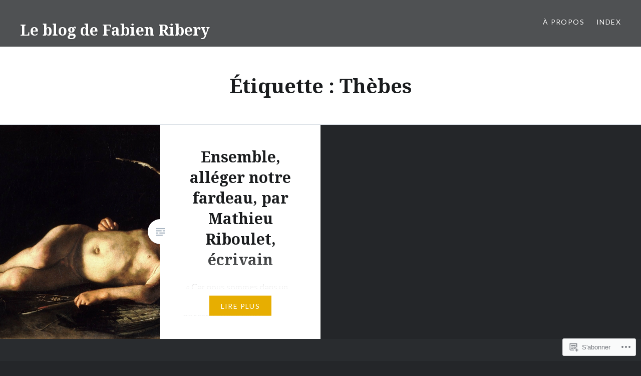

--- FILE ---
content_type: text/html; charset=UTF-8
request_url: https://lintervalle.blog/tag/thebes/
body_size: 20484
content:
<!DOCTYPE html>
<html lang="fr-FR">
<head>
<meta charset="UTF-8">
<meta name="viewport" content="width=device-width, initial-scale=1">
<link rel="profile" href="http://gmpg.org/xfn/11">
<link rel="pingback" href="https://lintervalle.blog/xmlrpc.php">

<title>Thèbes &#8211; Le blog de Fabien Ribery</title>
<meta name='robots' content='max-image-preview:large' />

<!-- Async WordPress.com Remote Login -->
<script id="wpcom_remote_login_js">
var wpcom_remote_login_extra_auth = '';
function wpcom_remote_login_remove_dom_node_id( element_id ) {
	var dom_node = document.getElementById( element_id );
	if ( dom_node ) { dom_node.parentNode.removeChild( dom_node ); }
}
function wpcom_remote_login_remove_dom_node_classes( class_name ) {
	var dom_nodes = document.querySelectorAll( '.' + class_name );
	for ( var i = 0; i < dom_nodes.length; i++ ) {
		dom_nodes[ i ].parentNode.removeChild( dom_nodes[ i ] );
	}
}
function wpcom_remote_login_final_cleanup() {
	wpcom_remote_login_remove_dom_node_classes( "wpcom_remote_login_msg" );
	wpcom_remote_login_remove_dom_node_id( "wpcom_remote_login_key" );
	wpcom_remote_login_remove_dom_node_id( "wpcom_remote_login_validate" );
	wpcom_remote_login_remove_dom_node_id( "wpcom_remote_login_js" );
	wpcom_remote_login_remove_dom_node_id( "wpcom_request_access_iframe" );
	wpcom_remote_login_remove_dom_node_id( "wpcom_request_access_styles" );
}

// Watch for messages back from the remote login
window.addEventListener( "message", function( e ) {
	if ( e.origin === "https://r-login.wordpress.com" ) {
		var data = {};
		try {
			data = JSON.parse( e.data );
		} catch( e ) {
			wpcom_remote_login_final_cleanup();
			return;
		}

		if ( data.msg === 'LOGIN' ) {
			// Clean up the login check iframe
			wpcom_remote_login_remove_dom_node_id( "wpcom_remote_login_key" );

			var id_regex = new RegExp( /^[0-9]+$/ );
			var token_regex = new RegExp( /^.*|.*|.*$/ );
			if (
				token_regex.test( data.token )
				&& id_regex.test( data.wpcomid )
			) {
				// We have everything we need to ask for a login
				var script = document.createElement( "script" );
				script.setAttribute( "id", "wpcom_remote_login_validate" );
				script.src = '/remote-login.php?wpcom_remote_login=validate'
					+ '&wpcomid=' + data.wpcomid
					+ '&token=' + encodeURIComponent( data.token )
					+ '&host=' + window.location.protocol
					+ '//' + window.location.hostname
					+ '&postid=28435'
					+ '&is_singular=';
				document.body.appendChild( script );
			}

			return;
		}

		// Safari ITP, not logged in, so redirect
		if ( data.msg === 'LOGIN-REDIRECT' ) {
			window.location = 'https://wordpress.com/log-in?redirect_to=' + window.location.href;
			return;
		}

		// Safari ITP, storage access failed, remove the request
		if ( data.msg === 'LOGIN-REMOVE' ) {
			var css_zap = 'html { -webkit-transition: margin-top 1s; transition: margin-top 1s; } /* 9001 */ html { margin-top: 0 !important; } * html body { margin-top: 0 !important; } @media screen and ( max-width: 782px ) { html { margin-top: 0 !important; } * html body { margin-top: 0 !important; } }';
			var style_zap = document.createElement( 'style' );
			style_zap.type = 'text/css';
			style_zap.appendChild( document.createTextNode( css_zap ) );
			document.body.appendChild( style_zap );

			var e = document.getElementById( 'wpcom_request_access_iframe' );
			e.parentNode.removeChild( e );

			document.cookie = 'wordpress_com_login_access=denied; path=/; max-age=31536000';

			return;
		}

		// Safari ITP
		if ( data.msg === 'REQUEST_ACCESS' ) {
			console.log( 'request access: safari' );

			// Check ITP iframe enable/disable knob
			if ( wpcom_remote_login_extra_auth !== 'safari_itp_iframe' ) {
				return;
			}

			// If we are in a "private window" there is no ITP.
			var private_window = false;
			try {
				var opendb = window.openDatabase( null, null, null, null );
			} catch( e ) {
				private_window = true;
			}

			if ( private_window ) {
				console.log( 'private window' );
				return;
			}

			var iframe = document.createElement( 'iframe' );
			iframe.id = 'wpcom_request_access_iframe';
			iframe.setAttribute( 'scrolling', 'no' );
			iframe.setAttribute( 'sandbox', 'allow-storage-access-by-user-activation allow-scripts allow-same-origin allow-top-navigation-by-user-activation' );
			iframe.src = 'https://r-login.wordpress.com/remote-login.php?wpcom_remote_login=request_access&origin=' + encodeURIComponent( data.origin ) + '&wpcomid=' + encodeURIComponent( data.wpcomid );

			var css = 'html { -webkit-transition: margin-top 1s; transition: margin-top 1s; } /* 9001 */ html { margin-top: 46px !important; } * html body { margin-top: 46px !important; } @media screen and ( max-width: 660px ) { html { margin-top: 71px !important; } * html body { margin-top: 71px !important; } #wpcom_request_access_iframe { display: block; height: 71px !important; } } #wpcom_request_access_iframe { border: 0px; height: 46px; position: fixed; top: 0; left: 0; width: 100%; min-width: 100%; z-index: 99999; background: #23282d; } ';

			var style = document.createElement( 'style' );
			style.type = 'text/css';
			style.id = 'wpcom_request_access_styles';
			style.appendChild( document.createTextNode( css ) );
			document.body.appendChild( style );

			document.body.appendChild( iframe );
		}

		if ( data.msg === 'DONE' ) {
			wpcom_remote_login_final_cleanup();
		}
	}
}, false );

// Inject the remote login iframe after the page has had a chance to load
// more critical resources
window.addEventListener( "DOMContentLoaded", function( e ) {
	var iframe = document.createElement( "iframe" );
	iframe.style.display = "none";
	iframe.setAttribute( "scrolling", "no" );
	iframe.setAttribute( "id", "wpcom_remote_login_key" );
	iframe.src = "https://r-login.wordpress.com/remote-login.php"
		+ "?wpcom_remote_login=key"
		+ "&origin=aHR0cHM6Ly9saW50ZXJ2YWxsZS5ibG9n"
		+ "&wpcomid=110501932"
		+ "&time=" + Math.floor( Date.now() / 1000 );
	document.body.appendChild( iframe );
}, false );
</script>
<link rel='dns-prefetch' href='//s0.wp.com' />
<link rel='dns-prefetch' href='//fonts-api.wp.com' />
<link rel="alternate" type="application/rss+xml" title="Le blog de Fabien Ribery &raquo; Flux" href="https://lintervalle.blog/feed/" />
<link rel="alternate" type="application/rss+xml" title="Le blog de Fabien Ribery &raquo; Flux des commentaires" href="https://lintervalle.blog/comments/feed/" />
<link rel="alternate" type="application/rss+xml" title="Le blog de Fabien Ribery &raquo; Flux de l’étiquette Thèbes" href="https://lintervalle.blog/tag/thebes/feed/" />
	<script type="text/javascript">
		/* <![CDATA[ */
		function addLoadEvent(func) {
			var oldonload = window.onload;
			if (typeof window.onload != 'function') {
				window.onload = func;
			} else {
				window.onload = function () {
					oldonload();
					func();
				}
			}
		}
		/* ]]> */
	</script>
	<style id='wp-emoji-styles-inline-css'>

	img.wp-smiley, img.emoji {
		display: inline !important;
		border: none !important;
		box-shadow: none !important;
		height: 1em !important;
		width: 1em !important;
		margin: 0 0.07em !important;
		vertical-align: -0.1em !important;
		background: none !important;
		padding: 0 !important;
	}
/*# sourceURL=wp-emoji-styles-inline-css */
</style>
<link crossorigin='anonymous' rel='stylesheet' id='all-css-2-1' href='/wp-content/plugins/gutenberg-core/v22.2.0/build/styles/block-library/style.css?m=1764855221i&cssminify=yes' type='text/css' media='all' />
<style id='wp-block-library-inline-css'>
.has-text-align-justify {
	text-align:justify;
}
.has-text-align-justify{text-align:justify;}

/*# sourceURL=wp-block-library-inline-css */
</style><style id='global-styles-inline-css'>
:root{--wp--preset--aspect-ratio--square: 1;--wp--preset--aspect-ratio--4-3: 4/3;--wp--preset--aspect-ratio--3-4: 3/4;--wp--preset--aspect-ratio--3-2: 3/2;--wp--preset--aspect-ratio--2-3: 2/3;--wp--preset--aspect-ratio--16-9: 16/9;--wp--preset--aspect-ratio--9-16: 9/16;--wp--preset--color--black: #000000;--wp--preset--color--cyan-bluish-gray: #abb8c3;--wp--preset--color--white: #ffffff;--wp--preset--color--pale-pink: #f78da7;--wp--preset--color--vivid-red: #cf2e2e;--wp--preset--color--luminous-vivid-orange: #ff6900;--wp--preset--color--luminous-vivid-amber: #fcb900;--wp--preset--color--light-green-cyan: #7bdcb5;--wp--preset--color--vivid-green-cyan: #00d084;--wp--preset--color--pale-cyan-blue: #8ed1fc;--wp--preset--color--vivid-cyan-blue: #0693e3;--wp--preset--color--vivid-purple: #9b51e0;--wp--preset--gradient--vivid-cyan-blue-to-vivid-purple: linear-gradient(135deg,rgb(6,147,227) 0%,rgb(155,81,224) 100%);--wp--preset--gradient--light-green-cyan-to-vivid-green-cyan: linear-gradient(135deg,rgb(122,220,180) 0%,rgb(0,208,130) 100%);--wp--preset--gradient--luminous-vivid-amber-to-luminous-vivid-orange: linear-gradient(135deg,rgb(252,185,0) 0%,rgb(255,105,0) 100%);--wp--preset--gradient--luminous-vivid-orange-to-vivid-red: linear-gradient(135deg,rgb(255,105,0) 0%,rgb(207,46,46) 100%);--wp--preset--gradient--very-light-gray-to-cyan-bluish-gray: linear-gradient(135deg,rgb(238,238,238) 0%,rgb(169,184,195) 100%);--wp--preset--gradient--cool-to-warm-spectrum: linear-gradient(135deg,rgb(74,234,220) 0%,rgb(151,120,209) 20%,rgb(207,42,186) 40%,rgb(238,44,130) 60%,rgb(251,105,98) 80%,rgb(254,248,76) 100%);--wp--preset--gradient--blush-light-purple: linear-gradient(135deg,rgb(255,206,236) 0%,rgb(152,150,240) 100%);--wp--preset--gradient--blush-bordeaux: linear-gradient(135deg,rgb(254,205,165) 0%,rgb(254,45,45) 50%,rgb(107,0,62) 100%);--wp--preset--gradient--luminous-dusk: linear-gradient(135deg,rgb(255,203,112) 0%,rgb(199,81,192) 50%,rgb(65,88,208) 100%);--wp--preset--gradient--pale-ocean: linear-gradient(135deg,rgb(255,245,203) 0%,rgb(182,227,212) 50%,rgb(51,167,181) 100%);--wp--preset--gradient--electric-grass: linear-gradient(135deg,rgb(202,248,128) 0%,rgb(113,206,126) 100%);--wp--preset--gradient--midnight: linear-gradient(135deg,rgb(2,3,129) 0%,rgb(40,116,252) 100%);--wp--preset--font-size--small: 13px;--wp--preset--font-size--medium: 20px;--wp--preset--font-size--large: 36px;--wp--preset--font-size--x-large: 42px;--wp--preset--font-family--albert-sans: 'Albert Sans', sans-serif;--wp--preset--font-family--alegreya: Alegreya, serif;--wp--preset--font-family--arvo: Arvo, serif;--wp--preset--font-family--bodoni-moda: 'Bodoni Moda', serif;--wp--preset--font-family--bricolage-grotesque: 'Bricolage Grotesque', sans-serif;--wp--preset--font-family--cabin: Cabin, sans-serif;--wp--preset--font-family--chivo: Chivo, sans-serif;--wp--preset--font-family--commissioner: Commissioner, sans-serif;--wp--preset--font-family--cormorant: Cormorant, serif;--wp--preset--font-family--courier-prime: 'Courier Prime', monospace;--wp--preset--font-family--crimson-pro: 'Crimson Pro', serif;--wp--preset--font-family--dm-mono: 'DM Mono', monospace;--wp--preset--font-family--dm-sans: 'DM Sans', sans-serif;--wp--preset--font-family--dm-serif-display: 'DM Serif Display', serif;--wp--preset--font-family--domine: Domine, serif;--wp--preset--font-family--eb-garamond: 'EB Garamond', serif;--wp--preset--font-family--epilogue: Epilogue, sans-serif;--wp--preset--font-family--fahkwang: Fahkwang, sans-serif;--wp--preset--font-family--figtree: Figtree, sans-serif;--wp--preset--font-family--fira-sans: 'Fira Sans', sans-serif;--wp--preset--font-family--fjalla-one: 'Fjalla One', sans-serif;--wp--preset--font-family--fraunces: Fraunces, serif;--wp--preset--font-family--gabarito: Gabarito, system-ui;--wp--preset--font-family--ibm-plex-mono: 'IBM Plex Mono', monospace;--wp--preset--font-family--ibm-plex-sans: 'IBM Plex Sans', sans-serif;--wp--preset--font-family--ibarra-real-nova: 'Ibarra Real Nova', serif;--wp--preset--font-family--instrument-serif: 'Instrument Serif', serif;--wp--preset--font-family--inter: Inter, sans-serif;--wp--preset--font-family--josefin-sans: 'Josefin Sans', sans-serif;--wp--preset--font-family--jost: Jost, sans-serif;--wp--preset--font-family--libre-baskerville: 'Libre Baskerville', serif;--wp--preset--font-family--libre-franklin: 'Libre Franklin', sans-serif;--wp--preset--font-family--literata: Literata, serif;--wp--preset--font-family--lora: Lora, serif;--wp--preset--font-family--merriweather: Merriweather, serif;--wp--preset--font-family--montserrat: Montserrat, sans-serif;--wp--preset--font-family--newsreader: Newsreader, serif;--wp--preset--font-family--noto-sans-mono: 'Noto Sans Mono', sans-serif;--wp--preset--font-family--nunito: Nunito, sans-serif;--wp--preset--font-family--open-sans: 'Open Sans', sans-serif;--wp--preset--font-family--overpass: Overpass, sans-serif;--wp--preset--font-family--pt-serif: 'PT Serif', serif;--wp--preset--font-family--petrona: Petrona, serif;--wp--preset--font-family--piazzolla: Piazzolla, serif;--wp--preset--font-family--playfair-display: 'Playfair Display', serif;--wp--preset--font-family--plus-jakarta-sans: 'Plus Jakarta Sans', sans-serif;--wp--preset--font-family--poppins: Poppins, sans-serif;--wp--preset--font-family--raleway: Raleway, sans-serif;--wp--preset--font-family--roboto: Roboto, sans-serif;--wp--preset--font-family--roboto-slab: 'Roboto Slab', serif;--wp--preset--font-family--rubik: Rubik, sans-serif;--wp--preset--font-family--rufina: Rufina, serif;--wp--preset--font-family--sora: Sora, sans-serif;--wp--preset--font-family--source-sans-3: 'Source Sans 3', sans-serif;--wp--preset--font-family--source-serif-4: 'Source Serif 4', serif;--wp--preset--font-family--space-mono: 'Space Mono', monospace;--wp--preset--font-family--syne: Syne, sans-serif;--wp--preset--font-family--texturina: Texturina, serif;--wp--preset--font-family--urbanist: Urbanist, sans-serif;--wp--preset--font-family--work-sans: 'Work Sans', sans-serif;--wp--preset--spacing--20: 0.44rem;--wp--preset--spacing--30: 0.67rem;--wp--preset--spacing--40: 1rem;--wp--preset--spacing--50: 1.5rem;--wp--preset--spacing--60: 2.25rem;--wp--preset--spacing--70: 3.38rem;--wp--preset--spacing--80: 5.06rem;--wp--preset--shadow--natural: 6px 6px 9px rgba(0, 0, 0, 0.2);--wp--preset--shadow--deep: 12px 12px 50px rgba(0, 0, 0, 0.4);--wp--preset--shadow--sharp: 6px 6px 0px rgba(0, 0, 0, 0.2);--wp--preset--shadow--outlined: 6px 6px 0px -3px rgb(255, 255, 255), 6px 6px rgb(0, 0, 0);--wp--preset--shadow--crisp: 6px 6px 0px rgb(0, 0, 0);}:where(.is-layout-flex){gap: 0.5em;}:where(.is-layout-grid){gap: 0.5em;}body .is-layout-flex{display: flex;}.is-layout-flex{flex-wrap: wrap;align-items: center;}.is-layout-flex > :is(*, div){margin: 0;}body .is-layout-grid{display: grid;}.is-layout-grid > :is(*, div){margin: 0;}:where(.wp-block-columns.is-layout-flex){gap: 2em;}:where(.wp-block-columns.is-layout-grid){gap: 2em;}:where(.wp-block-post-template.is-layout-flex){gap: 1.25em;}:where(.wp-block-post-template.is-layout-grid){gap: 1.25em;}.has-black-color{color: var(--wp--preset--color--black) !important;}.has-cyan-bluish-gray-color{color: var(--wp--preset--color--cyan-bluish-gray) !important;}.has-white-color{color: var(--wp--preset--color--white) !important;}.has-pale-pink-color{color: var(--wp--preset--color--pale-pink) !important;}.has-vivid-red-color{color: var(--wp--preset--color--vivid-red) !important;}.has-luminous-vivid-orange-color{color: var(--wp--preset--color--luminous-vivid-orange) !important;}.has-luminous-vivid-amber-color{color: var(--wp--preset--color--luminous-vivid-amber) !important;}.has-light-green-cyan-color{color: var(--wp--preset--color--light-green-cyan) !important;}.has-vivid-green-cyan-color{color: var(--wp--preset--color--vivid-green-cyan) !important;}.has-pale-cyan-blue-color{color: var(--wp--preset--color--pale-cyan-blue) !important;}.has-vivid-cyan-blue-color{color: var(--wp--preset--color--vivid-cyan-blue) !important;}.has-vivid-purple-color{color: var(--wp--preset--color--vivid-purple) !important;}.has-black-background-color{background-color: var(--wp--preset--color--black) !important;}.has-cyan-bluish-gray-background-color{background-color: var(--wp--preset--color--cyan-bluish-gray) !important;}.has-white-background-color{background-color: var(--wp--preset--color--white) !important;}.has-pale-pink-background-color{background-color: var(--wp--preset--color--pale-pink) !important;}.has-vivid-red-background-color{background-color: var(--wp--preset--color--vivid-red) !important;}.has-luminous-vivid-orange-background-color{background-color: var(--wp--preset--color--luminous-vivid-orange) !important;}.has-luminous-vivid-amber-background-color{background-color: var(--wp--preset--color--luminous-vivid-amber) !important;}.has-light-green-cyan-background-color{background-color: var(--wp--preset--color--light-green-cyan) !important;}.has-vivid-green-cyan-background-color{background-color: var(--wp--preset--color--vivid-green-cyan) !important;}.has-pale-cyan-blue-background-color{background-color: var(--wp--preset--color--pale-cyan-blue) !important;}.has-vivid-cyan-blue-background-color{background-color: var(--wp--preset--color--vivid-cyan-blue) !important;}.has-vivid-purple-background-color{background-color: var(--wp--preset--color--vivid-purple) !important;}.has-black-border-color{border-color: var(--wp--preset--color--black) !important;}.has-cyan-bluish-gray-border-color{border-color: var(--wp--preset--color--cyan-bluish-gray) !important;}.has-white-border-color{border-color: var(--wp--preset--color--white) !important;}.has-pale-pink-border-color{border-color: var(--wp--preset--color--pale-pink) !important;}.has-vivid-red-border-color{border-color: var(--wp--preset--color--vivid-red) !important;}.has-luminous-vivid-orange-border-color{border-color: var(--wp--preset--color--luminous-vivid-orange) !important;}.has-luminous-vivid-amber-border-color{border-color: var(--wp--preset--color--luminous-vivid-amber) !important;}.has-light-green-cyan-border-color{border-color: var(--wp--preset--color--light-green-cyan) !important;}.has-vivid-green-cyan-border-color{border-color: var(--wp--preset--color--vivid-green-cyan) !important;}.has-pale-cyan-blue-border-color{border-color: var(--wp--preset--color--pale-cyan-blue) !important;}.has-vivid-cyan-blue-border-color{border-color: var(--wp--preset--color--vivid-cyan-blue) !important;}.has-vivid-purple-border-color{border-color: var(--wp--preset--color--vivid-purple) !important;}.has-vivid-cyan-blue-to-vivid-purple-gradient-background{background: var(--wp--preset--gradient--vivid-cyan-blue-to-vivid-purple) !important;}.has-light-green-cyan-to-vivid-green-cyan-gradient-background{background: var(--wp--preset--gradient--light-green-cyan-to-vivid-green-cyan) !important;}.has-luminous-vivid-amber-to-luminous-vivid-orange-gradient-background{background: var(--wp--preset--gradient--luminous-vivid-amber-to-luminous-vivid-orange) !important;}.has-luminous-vivid-orange-to-vivid-red-gradient-background{background: var(--wp--preset--gradient--luminous-vivid-orange-to-vivid-red) !important;}.has-very-light-gray-to-cyan-bluish-gray-gradient-background{background: var(--wp--preset--gradient--very-light-gray-to-cyan-bluish-gray) !important;}.has-cool-to-warm-spectrum-gradient-background{background: var(--wp--preset--gradient--cool-to-warm-spectrum) !important;}.has-blush-light-purple-gradient-background{background: var(--wp--preset--gradient--blush-light-purple) !important;}.has-blush-bordeaux-gradient-background{background: var(--wp--preset--gradient--blush-bordeaux) !important;}.has-luminous-dusk-gradient-background{background: var(--wp--preset--gradient--luminous-dusk) !important;}.has-pale-ocean-gradient-background{background: var(--wp--preset--gradient--pale-ocean) !important;}.has-electric-grass-gradient-background{background: var(--wp--preset--gradient--electric-grass) !important;}.has-midnight-gradient-background{background: var(--wp--preset--gradient--midnight) !important;}.has-small-font-size{font-size: var(--wp--preset--font-size--small) !important;}.has-medium-font-size{font-size: var(--wp--preset--font-size--medium) !important;}.has-large-font-size{font-size: var(--wp--preset--font-size--large) !important;}.has-x-large-font-size{font-size: var(--wp--preset--font-size--x-large) !important;}.has-albert-sans-font-family{font-family: var(--wp--preset--font-family--albert-sans) !important;}.has-alegreya-font-family{font-family: var(--wp--preset--font-family--alegreya) !important;}.has-arvo-font-family{font-family: var(--wp--preset--font-family--arvo) !important;}.has-bodoni-moda-font-family{font-family: var(--wp--preset--font-family--bodoni-moda) !important;}.has-bricolage-grotesque-font-family{font-family: var(--wp--preset--font-family--bricolage-grotesque) !important;}.has-cabin-font-family{font-family: var(--wp--preset--font-family--cabin) !important;}.has-chivo-font-family{font-family: var(--wp--preset--font-family--chivo) !important;}.has-commissioner-font-family{font-family: var(--wp--preset--font-family--commissioner) !important;}.has-cormorant-font-family{font-family: var(--wp--preset--font-family--cormorant) !important;}.has-courier-prime-font-family{font-family: var(--wp--preset--font-family--courier-prime) !important;}.has-crimson-pro-font-family{font-family: var(--wp--preset--font-family--crimson-pro) !important;}.has-dm-mono-font-family{font-family: var(--wp--preset--font-family--dm-mono) !important;}.has-dm-sans-font-family{font-family: var(--wp--preset--font-family--dm-sans) !important;}.has-dm-serif-display-font-family{font-family: var(--wp--preset--font-family--dm-serif-display) !important;}.has-domine-font-family{font-family: var(--wp--preset--font-family--domine) !important;}.has-eb-garamond-font-family{font-family: var(--wp--preset--font-family--eb-garamond) !important;}.has-epilogue-font-family{font-family: var(--wp--preset--font-family--epilogue) !important;}.has-fahkwang-font-family{font-family: var(--wp--preset--font-family--fahkwang) !important;}.has-figtree-font-family{font-family: var(--wp--preset--font-family--figtree) !important;}.has-fira-sans-font-family{font-family: var(--wp--preset--font-family--fira-sans) !important;}.has-fjalla-one-font-family{font-family: var(--wp--preset--font-family--fjalla-one) !important;}.has-fraunces-font-family{font-family: var(--wp--preset--font-family--fraunces) !important;}.has-gabarito-font-family{font-family: var(--wp--preset--font-family--gabarito) !important;}.has-ibm-plex-mono-font-family{font-family: var(--wp--preset--font-family--ibm-plex-mono) !important;}.has-ibm-plex-sans-font-family{font-family: var(--wp--preset--font-family--ibm-plex-sans) !important;}.has-ibarra-real-nova-font-family{font-family: var(--wp--preset--font-family--ibarra-real-nova) !important;}.has-instrument-serif-font-family{font-family: var(--wp--preset--font-family--instrument-serif) !important;}.has-inter-font-family{font-family: var(--wp--preset--font-family--inter) !important;}.has-josefin-sans-font-family{font-family: var(--wp--preset--font-family--josefin-sans) !important;}.has-jost-font-family{font-family: var(--wp--preset--font-family--jost) !important;}.has-libre-baskerville-font-family{font-family: var(--wp--preset--font-family--libre-baskerville) !important;}.has-libre-franklin-font-family{font-family: var(--wp--preset--font-family--libre-franklin) !important;}.has-literata-font-family{font-family: var(--wp--preset--font-family--literata) !important;}.has-lora-font-family{font-family: var(--wp--preset--font-family--lora) !important;}.has-merriweather-font-family{font-family: var(--wp--preset--font-family--merriweather) !important;}.has-montserrat-font-family{font-family: var(--wp--preset--font-family--montserrat) !important;}.has-newsreader-font-family{font-family: var(--wp--preset--font-family--newsreader) !important;}.has-noto-sans-mono-font-family{font-family: var(--wp--preset--font-family--noto-sans-mono) !important;}.has-nunito-font-family{font-family: var(--wp--preset--font-family--nunito) !important;}.has-open-sans-font-family{font-family: var(--wp--preset--font-family--open-sans) !important;}.has-overpass-font-family{font-family: var(--wp--preset--font-family--overpass) !important;}.has-pt-serif-font-family{font-family: var(--wp--preset--font-family--pt-serif) !important;}.has-petrona-font-family{font-family: var(--wp--preset--font-family--petrona) !important;}.has-piazzolla-font-family{font-family: var(--wp--preset--font-family--piazzolla) !important;}.has-playfair-display-font-family{font-family: var(--wp--preset--font-family--playfair-display) !important;}.has-plus-jakarta-sans-font-family{font-family: var(--wp--preset--font-family--plus-jakarta-sans) !important;}.has-poppins-font-family{font-family: var(--wp--preset--font-family--poppins) !important;}.has-raleway-font-family{font-family: var(--wp--preset--font-family--raleway) !important;}.has-roboto-font-family{font-family: var(--wp--preset--font-family--roboto) !important;}.has-roboto-slab-font-family{font-family: var(--wp--preset--font-family--roboto-slab) !important;}.has-rubik-font-family{font-family: var(--wp--preset--font-family--rubik) !important;}.has-rufina-font-family{font-family: var(--wp--preset--font-family--rufina) !important;}.has-sora-font-family{font-family: var(--wp--preset--font-family--sora) !important;}.has-source-sans-3-font-family{font-family: var(--wp--preset--font-family--source-sans-3) !important;}.has-source-serif-4-font-family{font-family: var(--wp--preset--font-family--source-serif-4) !important;}.has-space-mono-font-family{font-family: var(--wp--preset--font-family--space-mono) !important;}.has-syne-font-family{font-family: var(--wp--preset--font-family--syne) !important;}.has-texturina-font-family{font-family: var(--wp--preset--font-family--texturina) !important;}.has-urbanist-font-family{font-family: var(--wp--preset--font-family--urbanist) !important;}.has-work-sans-font-family{font-family: var(--wp--preset--font-family--work-sans) !important;}
/*# sourceURL=global-styles-inline-css */
</style>

<style id='classic-theme-styles-inline-css'>
/*! This file is auto-generated */
.wp-block-button__link{color:#fff;background-color:#32373c;border-radius:9999px;box-shadow:none;text-decoration:none;padding:calc(.667em + 2px) calc(1.333em + 2px);font-size:1.125em}.wp-block-file__button{background:#32373c;color:#fff;text-decoration:none}
/*# sourceURL=/wp-includes/css/classic-themes.min.css */
</style>
<link crossorigin='anonymous' rel='stylesheet' id='all-css-4-1' href='/_static/??-eJx9jFEOgjAMQC9k1wwx8GM8ioHR4GDdlnVAvL0jMeqH4adpm/cebhFM8Jl8xuiW0XpBE3oXzCxYKd0qDWI5OoJEq6pxsJI/BEh+OlJG5IQ/IV7g20pU/hy7vBNMg+3IERfsSNticaDvYyIRKJPtwpAfRZQjb6IcOzO/b+QQPN6tNziSp2SLIf/XPXrjq24u56qtG11PL90baGk=&cssminify=yes' type='text/css' media='all' />
<link rel='stylesheet' id='dyad-fonts-css' href='https://fonts-api.wp.com/css?family=Lato%3A400%2C400italic%2C700%2C700italic%7CNoto+Serif%3A400%2C400italic%2C700%2C700italic&#038;subset=latin%2Clatin-ext' media='all' />
<link crossorigin='anonymous' rel='stylesheet' id='all-css-6-1' href='/_static/??-eJx9y90KwjAMhuEbsgaR/ZyI19JlsVbSpCwtY3e/jZ0ows6+F54P5uxQpZAUKG9KZJDrAOPiR7CyMF3R7AInKgoe0s0ZNf35VF3mGqIYTDSwhm0G2NRXnp0CqWNFX6LKT7gX+zjt12d63Lq2a5vm3vefFeC6Tek=&cssminify=yes' type='text/css' media='all' />
<style id='jetpack-global-styles-frontend-style-inline-css'>
:root { --font-headings: unset; --font-base: unset; --font-headings-default: -apple-system,BlinkMacSystemFont,"Segoe UI",Roboto,Oxygen-Sans,Ubuntu,Cantarell,"Helvetica Neue",sans-serif; --font-base-default: -apple-system,BlinkMacSystemFont,"Segoe UI",Roboto,Oxygen-Sans,Ubuntu,Cantarell,"Helvetica Neue",sans-serif;}
/*# sourceURL=jetpack-global-styles-frontend-style-inline-css */
</style>
<link crossorigin='anonymous' rel='stylesheet' id='all-css-8-1' href='/wp-content/themes/h4/global.css?m=1420737423i&cssminify=yes' type='text/css' media='all' />
<script type="text/javascript" id="wpcom-actionbar-placeholder-js-extra">
/* <![CDATA[ */
var actionbardata = {"siteID":"110501932","postID":"0","siteURL":"https://lintervalle.blog","xhrURL":"https://lintervalle.blog/wp-admin/admin-ajax.php","nonce":"761f12cbc2","isLoggedIn":"","statusMessage":"","subsEmailDefault":"instantly","proxyScriptUrl":"https://s0.wp.com/wp-content/js/wpcom-proxy-request.js?m=1513050504i&amp;ver=20211021","i18n":{"followedText":"Les nouvelles publications de ce site appara\u00eetront d\u00e9sormais dans votre \u003Ca href=\"https://wordpress.com/reader\"\u003ELecteur\u003C/a\u003E","foldBar":"R\u00e9duire cette barre","unfoldBar":"Agrandir cette barre","shortLinkCopied":"Lien court copi\u00e9 dans le presse-papier"}};
//# sourceURL=wpcom-actionbar-placeholder-js-extra
/* ]]> */
</script>
<script type="text/javascript" id="jetpack-mu-wpcom-settings-js-before">
/* <![CDATA[ */
var JETPACK_MU_WPCOM_SETTINGS = {"assetsUrl":"https://s0.wp.com/wp-content/mu-plugins/jetpack-mu-wpcom-plugin/moon/jetpack_vendor/automattic/jetpack-mu-wpcom/src/build/"};
//# sourceURL=jetpack-mu-wpcom-settings-js-before
/* ]]> */
</script>
<script crossorigin='anonymous' type='text/javascript'  src='/_static/??-eJzTLy/QTc7PK0nNK9HPKtYvyinRLSjKr6jUyyrW0QfKZeYl55SmpBaDJLMKS1OLKqGUXm5mHkFFurmZ6UWJJalQxfa5tobmRgamxgZmFpZZACbyLJI='></script>
<script type="text/javascript" id="rlt-proxy-js-after">
/* <![CDATA[ */
	rltInitialize( {"token":null,"iframeOrigins":["https:\/\/widgets.wp.com"]} );
//# sourceURL=rlt-proxy-js-after
/* ]]> */
</script>
<link rel="EditURI" type="application/rsd+xml" title="RSD" href="https://fabienribery.wordpress.com/xmlrpc.php?rsd" />
<meta name="generator" content="WordPress.com" />

<!-- Jetpack Open Graph Tags -->
<meta property="og:type" content="website" />
<meta property="og:title" content="Thèbes &#8211; Le blog de Fabien Ribery" />
<meta property="og:url" content="https://lintervalle.blog/tag/thebes/" />
<meta property="og:site_name" content="Le blog de Fabien Ribery" />
<meta property="og:image" content="https://s0.wp.com/_si/?t=eyJpbWciOiJodHRwczpcL1wvczAud3AuY29tXC9pXC9ibGFuay5qcGciLCJ0eHQiOiJMZSBibG9nIGRlIEZhYmllbiBSaWJlcnkiLCJ0ZW1wbGF0ZSI6ImhpZ2h3YXkiLCJmb250IjoiIiwiYmxvZ19pZCI6MTEwNTAxOTMyfQ.tvk1Oe_YL2kuNJClB6k4gOHYa8hqI-1tb5calA8suvwMQ" />
<meta property="og:image:width" content="1200" />
<meta property="og:image:height" content="630" />
<meta property="og:image:alt" content="" />
<meta property="og:locale" content="fr_FR" />

<!-- End Jetpack Open Graph Tags -->
<link rel="shortcut icon" type="image/x-icon" href="https://s0.wp.com/i/favicon.ico?m=1713425267i" sizes="16x16 24x24 32x32 48x48" />
<link rel="icon" type="image/x-icon" href="https://s0.wp.com/i/favicon.ico?m=1713425267i" sizes="16x16 24x24 32x32 48x48" />
<link rel="apple-touch-icon" href="https://s0.wp.com/i/webclip.png?m=1713868326i" />
<link rel="search" type="application/opensearchdescription+xml" href="https://lintervalle.blog/osd.xml" title="Le blog de Fabien Ribery" />
<link rel="search" type="application/opensearchdescription+xml" href="https://s1.wp.com/opensearch.xml" title="WordPress.com" />
<style type="text/css">.recentcomments a{display:inline !important;padding:0 !important;margin:0 !important;}</style>		<style type="text/css">
			.recentcomments a {
				display: inline !important;
				padding: 0 !important;
				margin: 0 !important;
			}

			table.recentcommentsavatartop img.avatar, table.recentcommentsavatarend img.avatar {
				border: 0px;
				margin: 0;
			}

			table.recentcommentsavatartop a, table.recentcommentsavatarend a {
				border: 0px !important;
				background-color: transparent !important;
			}

			td.recentcommentsavatarend, td.recentcommentsavatartop {
				padding: 0px 0px 1px 0px;
				margin: 0px;
			}

			td.recentcommentstextend {
				border: none !important;
				padding: 0px 0px 2px 10px;
			}

			.rtl td.recentcommentstextend {
				padding: 0px 10px 2px 0px;
			}

			td.recentcommentstexttop {
				border: none;
				padding: 0px 0px 0px 10px;
			}

			.rtl td.recentcommentstexttop {
				padding: 0px 10px 0px 0px;
			}
		</style>
		<meta name="description" content="Articles traitant de Thèbes écrits par fabienribery" />
<link crossorigin='anonymous' rel='stylesheet' id='all-css-0-3' href='/_static/??-eJyNjMEKgzAQBX9Ifdha9CJ+StF1KdFkN7gJ+X0RbM89zjAMSqxJJbEkhFxHnz9ODBunONN+M4Kq4O2EsHil3WDFRT4aMqvw/yHomj0baD40G/tf9BXXcApj27+ej6Hr2247ASkBO20=&cssminify=yes' type='text/css' media='all' />
</head>

<body class="archive tag tag-thebes tag-302846 wp-theme-pubdyad customizer-styles-applied has-post-thumbnail no-js jetpack-reblog-enabled">
<div id="page" class="hfeed site">
	<a class="skip-link screen-reader-text" href="#content">Accéder au contenu principal</a>

	<header id="masthead" class="site-header" role="banner">
		<div class="site-branding">
			<a href="https://lintervalle.blog/" class="site-logo-link" rel="home" itemprop="url"></a>			<h1 class="site-title">
				<a href="https://lintervalle.blog/" rel="home">
					Le blog de Fabien Ribery				</a>
			</h1>
			<p class="site-description">L&#039;INTERVALLE</p>
		</div><!-- .site-branding -->

		<nav id="site-navigation" class="main-navigation" role="navigation">
			<button class="menu-toggle" aria-controls="primary-menu" aria-expanded="false">Menu</button>
			<div id="primary-menu" class="menu"><ul>
<li class="page_item page-item-1"><a href="https://lintervalle.blog/a-propos/">À propos</a></li>
<li class="page_item page-item-70647"><a href="https://lintervalle.blog/glossaire/">Index</a></li>
</ul></div>
		</nav>

	</header><!-- #masthead -->

	<div class="site-inner">

		
		<div id="content" class="site-content">

	<main id="primary" class="content-area" role="main">

		<div id="posts" class="posts">

			
				<header class="page-header">
					<h1 class="page-title">Étiquette : <span>Thèbes</span></h1>				</header><!-- .page-header -->


								
					

<article id="post-28435" class="post-28435 post type-post status-publish format-standard has-post-thumbnail hentry category-tous-les-articles tag-48041 tag-anna-maria-ortese tag-editions-verdier tag-cancer tag-chirurgie tag-christophe-pradeau tag-francois-villon tag-garcon tag-gwenaelle-aubry tag-herve-guibert tag-homosexualite tag-jean-genet tag-jean-claude-milner tag-jean-louis-comolli tag-la-revue-monstre tag-litterature tag-louis-ferdinand-celine tag-marcel-proust tag-marie-helene-lafon tag-marielle-mace tag-mathieu-riboulet tag-michel-jullien tag-mort tag-naples tag-olivier-seguret tag-ouvrir tag-patrick-boucheron tag-paul-audi tag-pornographie tag-sida tag-simone-perez tag-thebes tag-yougoslavie">

		<div class="entry-media" style="background-image: url(https://lintervalle.blog/wp-content/uploads/2019/12/103096533.jpg?w=630&#038;h=541&#038;crop=1)">
	</div>

	<div class="entry-inner">
		<div class="entry-inner-content">
			<header class="entry-header">
				<h2 class="entry-title"><a href="https://lintervalle.blog/2020/01/06/ensemble-alleger-notre-fardeau-par-mathieu-riboulet-ecrivain/" rel="bookmark">Ensemble, alléger notre fardeau, par Mathieu Riboulet, écrivain</a></h2>			</header><!-- .entry-header -->

			<div class="entry-content">
				<p>&nbsp; « Car nous sommes dans un temps d’attentat, de violence, de respirations courtes, d’hébétudes transitoires, de confusions profuses, un temps de crépuscule, car nous sommes dans des villes hantées par des fantômes, hantées par des mendiants, et quand les uns nous parlent nous entendons les autres, nous tendons des aumônes, nous ramassons des balles,&#8230; </p>
<div class="link-more"><a href="https://lintervalle.blog/2020/01/06/ensemble-alleger-notre-fardeau-par-mathieu-riboulet-ecrivain/">Lire plus</a></div>
			</div><!-- .entry-content -->
		</div><!-- .entry-inner-content -->
	</div><!-- .entry-inner -->

	<a class="cover-link" href="https://lintervalle.blog/2020/01/06/ensemble-alleger-notre-fardeau-par-mathieu-riboulet-ecrivain/"></a>
	</article><!-- #post-## -->

				
				
			
		</div><!-- .posts -->

	</main><!-- #main -->



		</div><!-- #content -->

		<footer id="colophon" class="site-footer" role="contentinfo">
			
				<div class="widget-area widgets-four" role="complementary">
					<div class="grid-container">
						<aside id="search-2" class="widget widget_search"><form role="search" method="get" class="search-form" action="https://lintervalle.blog/">
				<label>
					<span class="screen-reader-text">Rechercher&nbsp;:</span>
					<input type="search" class="search-field" placeholder="Recherche&hellip;" value="" name="s" />
				</label>
				<input type="submit" class="search-submit" value="Rechercher" />
			</form></aside>
		<aside id="recent-posts-2" class="widget widget_recent_entries">
		<h3 class="widget-title">Articles récents</h3>
		<ul>
											<li>
					<a href="https://lintervalle.blog/2026/01/19/changer-de-musique-par-friedrich-nietzsche-philosophe-et-frederic-pajak-ecrivain-dessinateur-2/">Changer de musique, par Friedrich Nietzsche, philosophe, et Frédéric Pajak, écrivain, dessinateur</a>
									</li>
											<li>
					<a href="https://lintervalle.blog/2026/01/18/exercices-dadmiration-par-marguerite-yourcenar-ecrivaine/">Exercices d’admiration, par Marguerite Yourcenar, écrivaine</a>
									</li>
											<li>
					<a href="https://lintervalle.blog/2026/01/17/rendez-moi-mes-livres-par-nathalie-heinich-sociologue/">Rendez-moi mes livres, par Nathalie Heinich, sociologue</a>
									</li>
											<li>
					<a href="https://lintervalle.blog/2026/01/16/quelque-part-dans-les-limbes-par-heloise-barreau-photographe/">Quelque part, dans les limbes, par Héloïse Barreau, photographe</a>
									</li>
											<li>
					<a href="https://lintervalle.blog/2026/01/15/sortir-de-la-prison-du-temps-par-valentin-retz-ecrivain/">Sortir de la prison du temps, par Valentin Retz, écrivain</a>
									</li>
					</ul>

		</aside><aside id="recent-comments-2" class="widget widget_recent_comments"><h3 class="widget-title">Commentaires récents</h3>				<table class="recentcommentsavatar" cellspacing="0" cellpadding="0" border="0">
					<tr><td title="dominique souse" class="recentcommentsavatartop" style="height:48px; width:48px;"><span class="avatar-container"><img referrerpolicy="no-referrer" alt='Avatar de dominique souse' src='https://0.gravatar.com/avatar/30539636457cfe693d11205f87820e8b026f01c84f44e6b146524a9aa8682f41?s=48&#038;d=identicon&#038;r=G' srcset='https://0.gravatar.com/avatar/30539636457cfe693d11205f87820e8b026f01c84f44e6b146524a9aa8682f41?s=48&#038;d=identicon&#038;r=G 1x, https://0.gravatar.com/avatar/30539636457cfe693d11205f87820e8b026f01c84f44e6b146524a9aa8682f41?s=72&#038;d=identicon&#038;r=G 1.5x, https://0.gravatar.com/avatar/30539636457cfe693d11205f87820e8b026f01c84f44e6b146524a9aa8682f41?s=96&#038;d=identicon&#038;r=G 2x, https://0.gravatar.com/avatar/30539636457cfe693d11205f87820e8b026f01c84f44e6b146524a9aa8682f41?s=144&#038;d=identicon&#038;r=G 3x, https://0.gravatar.com/avatar/30539636457cfe693d11205f87820e8b026f01c84f44e6b146524a9aa8682f41?s=192&#038;d=identicon&#038;r=G 4x' class='avatar avatar-48' height='48' width='48' loading='lazy' decoding='async' /></span></td><td class="recentcommentstexttop" style="">dominique souse dans <a href="https://lintervalle.blog/2026/01/19/changer-de-musique-par-friedrich-nietzsche-philosophe-et-frederic-pajak-ecrivain-dessinateur-2/comment-page-1/#comment-31584">Changer de musique, par Friedr&hellip;</a></td></tr><tr><td title="Patrice Reytier" class="recentcommentsavatarend" style="height:48px; width:48px;"><span class="avatar-container"><img referrerpolicy="no-referrer" alt='Avatar de Patrice Reytier' src='https://0.gravatar.com/avatar/98e01288ab74ce317cf357966e2fefd4654291646503d6ef7ba5f552c59f4931?s=48&#038;d=identicon&#038;r=G' srcset='https://0.gravatar.com/avatar/98e01288ab74ce317cf357966e2fefd4654291646503d6ef7ba5f552c59f4931?s=48&#038;d=identicon&#038;r=G 1x, https://0.gravatar.com/avatar/98e01288ab74ce317cf357966e2fefd4654291646503d6ef7ba5f552c59f4931?s=72&#038;d=identicon&#038;r=G 1.5x, https://0.gravatar.com/avatar/98e01288ab74ce317cf357966e2fefd4654291646503d6ef7ba5f552c59f4931?s=96&#038;d=identicon&#038;r=G 2x, https://0.gravatar.com/avatar/98e01288ab74ce317cf357966e2fefd4654291646503d6ef7ba5f552c59f4931?s=144&#038;d=identicon&#038;r=G 3x, https://0.gravatar.com/avatar/98e01288ab74ce317cf357966e2fefd4654291646503d6ef7ba5f552c59f4931?s=192&#038;d=identicon&#038;r=G 4x' class='avatar avatar-48' height='48' width='48' loading='lazy' decoding='async' /></span></td><td class="recentcommentstextend" style="">Patrice Reytier dans <a href="https://lintervalle.blog/2026/01/11/le-champ-du-grand-rapport-par-kenneth-white-ecrivain/comment-page-1/#comment-31583">Le champ du grand Rapport, par&hellip;</a></td></tr><tr><td title="Martial Maurette Photographe" class="recentcommentsavatarend" style="height:48px; width:48px;"><a href="https://martialmaurettephotographe.wordpress.com" rel="nofollow"><span class="avatar-container"><img referrerpolicy="no-referrer" alt='Avatar de Martial Maurette Photographe' src='https://1.gravatar.com/avatar/7704bdc7bc84ee7f7461dffdbb809f58398d79194030da3272e6631a6e39b35e?s=48&#038;d=identicon&#038;r=G' srcset='https://1.gravatar.com/avatar/7704bdc7bc84ee7f7461dffdbb809f58398d79194030da3272e6631a6e39b35e?s=48&#038;d=identicon&#038;r=G 1x, https://1.gravatar.com/avatar/7704bdc7bc84ee7f7461dffdbb809f58398d79194030da3272e6631a6e39b35e?s=72&#038;d=identicon&#038;r=G 1.5x, https://1.gravatar.com/avatar/7704bdc7bc84ee7f7461dffdbb809f58398d79194030da3272e6631a6e39b35e?s=96&#038;d=identicon&#038;r=G 2x, https://1.gravatar.com/avatar/7704bdc7bc84ee7f7461dffdbb809f58398d79194030da3272e6631a6e39b35e?s=144&#038;d=identicon&#038;r=G 3x, https://1.gravatar.com/avatar/7704bdc7bc84ee7f7461dffdbb809f58398d79194030da3272e6631a6e39b35e?s=192&#038;d=identicon&#038;r=G 4x' class='avatar avatar-48' height='48' width='48' loading='lazy' decoding='async' /></span></a></td><td class="recentcommentstextend" style=""><a href="https://martialmaurettephotographe.wordpress.com" rel="nofollow">Martial Maurette Pho&hellip;</a> dans <a href="https://lintervalle.blog/2026/01/05/mues-de-michel-tournier-ecrivain/comment-page-1/#comment-31582">Mues de Michel Tournier, écriv&hellip;</a></td></tr><tr><td title="attkyks6" class="recentcommentsavatarend" style="height:48px; width:48px;"><span class="avatar-container"><img referrerpolicy="no-referrer" alt='Avatar de attkyks6' src='https://1.gravatar.com/avatar/479a361e6d27c56ad1acd3349fe03d24957f01b4b71ab244f8632144799369dc?s=48&#038;d=identicon&#038;r=G' srcset='https://1.gravatar.com/avatar/479a361e6d27c56ad1acd3349fe03d24957f01b4b71ab244f8632144799369dc?s=48&#038;d=identicon&#038;r=G 1x, https://1.gravatar.com/avatar/479a361e6d27c56ad1acd3349fe03d24957f01b4b71ab244f8632144799369dc?s=72&#038;d=identicon&#038;r=G 1.5x, https://1.gravatar.com/avatar/479a361e6d27c56ad1acd3349fe03d24957f01b4b71ab244f8632144799369dc?s=96&#038;d=identicon&#038;r=G 2x, https://1.gravatar.com/avatar/479a361e6d27c56ad1acd3349fe03d24957f01b4b71ab244f8632144799369dc?s=144&#038;d=identicon&#038;r=G 3x, https://1.gravatar.com/avatar/479a361e6d27c56ad1acd3349fe03d24957f01b4b71ab244f8632144799369dc?s=192&#038;d=identicon&#038;r=G 4x' class='avatar avatar-48' height='48' width='48' loading='lazy' decoding='async' /></span></td><td class="recentcommentstextend" style="">attkyks6 dans <a href="https://lintervalle.blog/2026/01/01/a-jean-jaures-cite-scolaire-de-montreuil-par-gilles-raynaldy-photographe/comment-page-1/#comment-31579">A Jean-Jaurès, cité scolaire d&hellip;</a></td></tr><tr><td title="Marie" class="recentcommentsavatarend" style="height:48px; width:48px;"><span class="avatar-container"><img referrerpolicy="no-referrer" alt='Avatar de Marie' src='https://1.gravatar.com/avatar/18a426bc8ea09c7ca8895a30fbef249e08ceeca884c297df0df10e749eea4f1f?s=48&#038;d=identicon&#038;r=G' srcset='https://1.gravatar.com/avatar/18a426bc8ea09c7ca8895a30fbef249e08ceeca884c297df0df10e749eea4f1f?s=48&#038;d=identicon&#038;r=G 1x, https://1.gravatar.com/avatar/18a426bc8ea09c7ca8895a30fbef249e08ceeca884c297df0df10e749eea4f1f?s=72&#038;d=identicon&#038;r=G 1.5x, https://1.gravatar.com/avatar/18a426bc8ea09c7ca8895a30fbef249e08ceeca884c297df0df10e749eea4f1f?s=96&#038;d=identicon&#038;r=G 2x, https://1.gravatar.com/avatar/18a426bc8ea09c7ca8895a30fbef249e08ceeca884c297df0df10e749eea4f1f?s=144&#038;d=identicon&#038;r=G 3x, https://1.gravatar.com/avatar/18a426bc8ea09c7ca8895a30fbef249e08ceeca884c297df0df10e749eea4f1f?s=192&#038;d=identicon&#038;r=G 4x' class='avatar avatar-48' height='48' width='48' loading='lazy' decoding='async' /></span></td><td class="recentcommentstextend" style="">Marie dans <a href="https://lintervalle.blog/2025/12/18/du-devenir-autoritaire-par-theodor-w-adorno-philosophe/comment-page-1/#comment-31576">Du devenir autoritaire, par Th&hellip;</a></td></tr>				</table>
				</aside><aside id="archives-2" class="widget widget_archive"><h3 class="widget-title">Archives</h3>
			<ul>
					<li><a href='https://lintervalle.blog/2026/01/'>janvier 2026</a></li>
	<li><a href='https://lintervalle.blog/2025/12/'>décembre 2025</a></li>
	<li><a href='https://lintervalle.blog/2025/11/'>novembre 2025</a></li>
	<li><a href='https://lintervalle.blog/2025/10/'>octobre 2025</a></li>
	<li><a href='https://lintervalle.blog/2025/09/'>septembre 2025</a></li>
	<li><a href='https://lintervalle.blog/2025/08/'>août 2025</a></li>
	<li><a href='https://lintervalle.blog/2025/07/'>juillet 2025</a></li>
	<li><a href='https://lintervalle.blog/2025/06/'>juin 2025</a></li>
	<li><a href='https://lintervalle.blog/2025/05/'>Mai 2025</a></li>
	<li><a href='https://lintervalle.blog/2025/04/'>avril 2025</a></li>
	<li><a href='https://lintervalle.blog/2025/03/'>mars 2025</a></li>
	<li><a href='https://lintervalle.blog/2025/02/'>février 2025</a></li>
	<li><a href='https://lintervalle.blog/2025/01/'>janvier 2025</a></li>
	<li><a href='https://lintervalle.blog/2024/12/'>décembre 2024</a></li>
	<li><a href='https://lintervalle.blog/2024/11/'>novembre 2024</a></li>
	<li><a href='https://lintervalle.blog/2024/10/'>octobre 2024</a></li>
	<li><a href='https://lintervalle.blog/2024/09/'>septembre 2024</a></li>
	<li><a href='https://lintervalle.blog/2024/08/'>août 2024</a></li>
	<li><a href='https://lintervalle.blog/2024/07/'>juillet 2024</a></li>
	<li><a href='https://lintervalle.blog/2024/06/'>juin 2024</a></li>
	<li><a href='https://lintervalle.blog/2024/05/'>Mai 2024</a></li>
	<li><a href='https://lintervalle.blog/2024/04/'>avril 2024</a></li>
	<li><a href='https://lintervalle.blog/2024/03/'>mars 2024</a></li>
	<li><a href='https://lintervalle.blog/2024/02/'>février 2024</a></li>
	<li><a href='https://lintervalle.blog/2024/01/'>janvier 2024</a></li>
	<li><a href='https://lintervalle.blog/2023/12/'>décembre 2023</a></li>
	<li><a href='https://lintervalle.blog/2023/11/'>novembre 2023</a></li>
	<li><a href='https://lintervalle.blog/2023/10/'>octobre 2023</a></li>
	<li><a href='https://lintervalle.blog/2023/09/'>septembre 2023</a></li>
	<li><a href='https://lintervalle.blog/2023/08/'>août 2023</a></li>
	<li><a href='https://lintervalle.blog/2023/07/'>juillet 2023</a></li>
	<li><a href='https://lintervalle.blog/2023/06/'>juin 2023</a></li>
	<li><a href='https://lintervalle.blog/2023/05/'>Mai 2023</a></li>
	<li><a href='https://lintervalle.blog/2023/04/'>avril 2023</a></li>
	<li><a href='https://lintervalle.blog/2023/03/'>mars 2023</a></li>
	<li><a href='https://lintervalle.blog/2023/02/'>février 2023</a></li>
	<li><a href='https://lintervalle.blog/2023/01/'>janvier 2023</a></li>
	<li><a href='https://lintervalle.blog/2022/12/'>décembre 2022</a></li>
	<li><a href='https://lintervalle.blog/2022/11/'>novembre 2022</a></li>
	<li><a href='https://lintervalle.blog/2022/10/'>octobre 2022</a></li>
	<li><a href='https://lintervalle.blog/2022/09/'>septembre 2022</a></li>
	<li><a href='https://lintervalle.blog/2022/08/'>août 2022</a></li>
	<li><a href='https://lintervalle.blog/2022/07/'>juillet 2022</a></li>
	<li><a href='https://lintervalle.blog/2022/06/'>juin 2022</a></li>
	<li><a href='https://lintervalle.blog/2022/05/'>Mai 2022</a></li>
	<li><a href='https://lintervalle.blog/2022/04/'>avril 2022</a></li>
	<li><a href='https://lintervalle.blog/2022/03/'>mars 2022</a></li>
	<li><a href='https://lintervalle.blog/2022/02/'>février 2022</a></li>
	<li><a href='https://lintervalle.blog/2022/01/'>janvier 2022</a></li>
	<li><a href='https://lintervalle.blog/2021/12/'>décembre 2021</a></li>
	<li><a href='https://lintervalle.blog/2021/11/'>novembre 2021</a></li>
	<li><a href='https://lintervalle.blog/2021/10/'>octobre 2021</a></li>
	<li><a href='https://lintervalle.blog/2021/09/'>septembre 2021</a></li>
	<li><a href='https://lintervalle.blog/2021/08/'>août 2021</a></li>
	<li><a href='https://lintervalle.blog/2021/07/'>juillet 2021</a></li>
	<li><a href='https://lintervalle.blog/2021/06/'>juin 2021</a></li>
	<li><a href='https://lintervalle.blog/2021/05/'>Mai 2021</a></li>
	<li><a href='https://lintervalle.blog/2021/04/'>avril 2021</a></li>
	<li><a href='https://lintervalle.blog/2021/03/'>mars 2021</a></li>
	<li><a href='https://lintervalle.blog/2021/02/'>février 2021</a></li>
	<li><a href='https://lintervalle.blog/2021/01/'>janvier 2021</a></li>
	<li><a href='https://lintervalle.blog/2020/12/'>décembre 2020</a></li>
	<li><a href='https://lintervalle.blog/2020/11/'>novembre 2020</a></li>
	<li><a href='https://lintervalle.blog/2020/10/'>octobre 2020</a></li>
	<li><a href='https://lintervalle.blog/2020/09/'>septembre 2020</a></li>
	<li><a href='https://lintervalle.blog/2020/08/'>août 2020</a></li>
	<li><a href='https://lintervalle.blog/2020/07/'>juillet 2020</a></li>
	<li><a href='https://lintervalle.blog/2020/06/'>juin 2020</a></li>
	<li><a href='https://lintervalle.blog/2020/05/'>Mai 2020</a></li>
	<li><a href='https://lintervalle.blog/2020/04/'>avril 2020</a></li>
	<li><a href='https://lintervalle.blog/2020/03/'>mars 2020</a></li>
	<li><a href='https://lintervalle.blog/2020/02/'>février 2020</a></li>
	<li><a href='https://lintervalle.blog/2020/01/'>janvier 2020</a></li>
	<li><a href='https://lintervalle.blog/2019/12/'>décembre 2019</a></li>
	<li><a href='https://lintervalle.blog/2019/11/'>novembre 2019</a></li>
	<li><a href='https://lintervalle.blog/2019/10/'>octobre 2019</a></li>
	<li><a href='https://lintervalle.blog/2019/09/'>septembre 2019</a></li>
	<li><a href='https://lintervalle.blog/2019/08/'>août 2019</a></li>
	<li><a href='https://lintervalle.blog/2019/07/'>juillet 2019</a></li>
	<li><a href='https://lintervalle.blog/2019/06/'>juin 2019</a></li>
	<li><a href='https://lintervalle.blog/2019/05/'>Mai 2019</a></li>
	<li><a href='https://lintervalle.blog/2019/04/'>avril 2019</a></li>
	<li><a href='https://lintervalle.blog/2019/03/'>mars 2019</a></li>
	<li><a href='https://lintervalle.blog/2019/02/'>février 2019</a></li>
	<li><a href='https://lintervalle.blog/2019/01/'>janvier 2019</a></li>
	<li><a href='https://lintervalle.blog/2018/12/'>décembre 2018</a></li>
	<li><a href='https://lintervalle.blog/2018/11/'>novembre 2018</a></li>
	<li><a href='https://lintervalle.blog/2018/10/'>octobre 2018</a></li>
	<li><a href='https://lintervalle.blog/2018/09/'>septembre 2018</a></li>
	<li><a href='https://lintervalle.blog/2018/08/'>août 2018</a></li>
	<li><a href='https://lintervalle.blog/2018/07/'>juillet 2018</a></li>
	<li><a href='https://lintervalle.blog/2018/06/'>juin 2018</a></li>
	<li><a href='https://lintervalle.blog/2018/05/'>Mai 2018</a></li>
	<li><a href='https://lintervalle.blog/2018/04/'>avril 2018</a></li>
	<li><a href='https://lintervalle.blog/2018/03/'>mars 2018</a></li>
	<li><a href='https://lintervalle.blog/2018/02/'>février 2018</a></li>
	<li><a href='https://lintervalle.blog/2018/01/'>janvier 2018</a></li>
	<li><a href='https://lintervalle.blog/2017/12/'>décembre 2017</a></li>
	<li><a href='https://lintervalle.blog/2017/11/'>novembre 2017</a></li>
	<li><a href='https://lintervalle.blog/2017/10/'>octobre 2017</a></li>
	<li><a href='https://lintervalle.blog/2017/09/'>septembre 2017</a></li>
	<li><a href='https://lintervalle.blog/2017/08/'>août 2017</a></li>
	<li><a href='https://lintervalle.blog/2017/07/'>juillet 2017</a></li>
	<li><a href='https://lintervalle.blog/2017/06/'>juin 2017</a></li>
	<li><a href='https://lintervalle.blog/2017/05/'>Mai 2017</a></li>
	<li><a href='https://lintervalle.blog/2017/04/'>avril 2017</a></li>
	<li><a href='https://lintervalle.blog/2017/03/'>mars 2017</a></li>
	<li><a href='https://lintervalle.blog/2017/02/'>février 2017</a></li>
	<li><a href='https://lintervalle.blog/2017/01/'>janvier 2017</a></li>
	<li><a href='https://lintervalle.blog/2016/12/'>décembre 2016</a></li>
	<li><a href='https://lintervalle.blog/2016/11/'>novembre 2016</a></li>
	<li><a href='https://lintervalle.blog/2016/10/'>octobre 2016</a></li>
	<li><a href='https://lintervalle.blog/2016/09/'>septembre 2016</a></li>
	<li><a href='https://lintervalle.blog/2016/08/'>août 2016</a></li>
	<li><a href='https://lintervalle.blog/2016/07/'>juillet 2016</a></li>
	<li><a href='https://lintervalle.blog/2016/06/'>juin 2016</a></li>
	<li><a href='https://lintervalle.blog/2016/05/'>Mai 2016</a></li>
	<li><a href='https://lintervalle.blog/2016/04/'>avril 2016</a></li>
			</ul>

			</aside><aside id="categories-2" class="widget widget_categories"><h3 class="widget-title">Catégories</h3>
			<ul>
					<li class="cat-item cat-item-3886555"><a href="https://lintervalle.blog/category/litterature/actes-sud/">Actes Sud</a>
</li>
	<li class="cat-item cat-item-786406686"><a href="https://lintervalle.blog/category/photographie/actes-sud-photographie/">Actes Sud</a>
</li>
	<li class="cat-item cat-item-134008"><a href="https://lintervalle.blog/category/anthropologie/">Anthropologie</a>
</li>
	<li class="cat-item cat-item-697458152"><a href="https://lintervalle.blog/category/photographie/atelier-exb/">Atelier EXB</a>
</li>
	<li class="cat-item cat-item-786531594"><a href="https://lintervalle.blog/category/photographie/autopublication-photographie/">Autopublication</a>
</li>
	<li class="cat-item cat-item-653879818"><a href="https://lintervalle.blog/category/litterature/editions-la-pionniere/">Editions La Pionnière</a>
</li>
	<li class="cat-item cat-item-786638542"><a href="https://lintervalle.blog/category/litterature/editions-les-cahiers/">Editions Les Cahiers</a>
</li>
	<li class="cat-item cat-item-150239065"><a href="https://lintervalle.blog/category/photographie/febbr/">FEBBR</a>
</li>
	<li class="cat-item cat-item-305415817"><a href="https://lintervalle.blog/category/photographie/filigranes-editions/">Filigranes Editions</a>
</li>
	<li class="cat-item cat-item-445737"><a href="https://lintervalle.blog/category/litterature/gallimard/">Gallimard</a>
</li>
	<li class="cat-item cat-item-786595827"><a href="https://lintervalle.blog/category/photographie/grani-edizioni/">Grani Edizioni</a>
</li>
	<li class="cat-item cat-item-16490421"><a href="https://lintervalle.blog/category/photographie/jane-jeremy/">Jane &amp; Jeremy</a>
</li>
	<li class="cat-item cat-item-268319569"><a href="https://lintervalle.blog/category/peinture/latelier-contemporain/">L&#039;Atelier contemporain</a>
</li>
	<li class="cat-item cat-item-786660519"><a href="https://lintervalle.blog/category/litterature/latelier-contemporain-litterature/">L&#039;Atelier contemporain</a>
</li>
	<li class="cat-item cat-item-140498669"><a href="https://lintervalle.blog/category/photographie/le-bec-en-lair/">Le Bec en l&#039;air</a>
</li>
	<li class="cat-item cat-item-157656474"><a href="https://lintervalle.blog/category/peinture/les-cahiers-dessines/">Les Cahiers Dessinés</a>
</li>
	<li class="cat-item cat-item-226924250"><a href="https://lintervalle.blog/category/photographie/les-editions-de-juillet/">Les Editions de Juillet</a>
</li>
	<li class="cat-item cat-item-678719819"><a href="https://lintervalle.blog/category/litterature/les-petites-allees/">Les Petites Allées</a>
</li>
	<li class="cat-item cat-item-1361158"><a href="https://lintervalle.blog/category/litterature/libretto/">Libretto</a>
</li>
	<li class="cat-item cat-item-20663"><a href="https://lintervalle.blog/category/litterature/">Littérature</a>
</li>
	<li class="cat-item cat-item-6584334"><a href="https://lintervalle.blog/category/litterature/mercure-de-france/">Mercure de France</a>
</li>
	<li class="cat-item cat-item-767209067"><a href="https://lintervalle.blog/category/photographie/nearest-truth-editions/">Nearest Truth Editions</a>
</li>
	<li class="cat-item cat-item-786655223"><a href="https://lintervalle.blog/category/photographie/objektiv-press/">Objektiv Press</a>
</li>
	<li class="cat-item cat-item-444663131"><a href="https://lintervalle.blog/category/photographie/origini-edizioni/">Origini edizioni</a>
</li>
	<li class="cat-item cat-item-82171"><a href="https://lintervalle.blog/category/peinture/">Peinture</a>
</li>
	<li class="cat-item cat-item-11566"><a href="https://lintervalle.blog/category/philosophie/">Philosophie</a>
</li>
	<li class="cat-item cat-item-19349"><a href="https://lintervalle.blog/category/photographie/">Photographie</a>
</li>
	<li class="cat-item cat-item-786412898"><a href="https://lintervalle.blog/category/photographie/purpose-editions/">Purpose éditions</a>
</li>
	<li class="cat-item cat-item-786222367"><a href="https://lintervalle.blog/category/photographie/setanta-books/">Setanta Books</a>
</li>
	<li class="cat-item cat-item-527038"><a href="https://lintervalle.blog/category/tous-les-articles/">Tous les articles</a>
</li>
	<li class="cat-item cat-item-47904804"><a href="https://lintervalle.blog/category/photographie/trans-photographic-press/">Trans Photographic Press</a>
</li>
	<li class="cat-item cat-item-23653252"><a href="https://lintervalle.blog/category/litterature/ypsilon-editeur/">Ypsilon Editeur</a>
</li>
			</ul>

			</aside>					</div><!-- .grid-container -->
				</div><!-- #secondary -->

			
			<div class="footer-bottom-info ">
				
				<div class="site-info">
					<a href="https://wordpress.com/?ref=footer_blog" rel="nofollow">Propulsé par WordPress.com.</a>
					
									</div><!-- .site-info -->
			</div><!-- .footer-bottom-info -->

		</footer><!-- #colophon -->

	</div><!-- .site-inner -->
</div><!-- #page -->

<!--  -->
<script type="speculationrules">
{"prefetch":[{"source":"document","where":{"and":[{"href_matches":"/*"},{"not":{"href_matches":["/wp-*.php","/wp-admin/*","/files/*","/wp-content/*","/wp-content/plugins/*","/wp-content/themes/pub/dyad/*","/*\\?(.+)"]}},{"not":{"selector_matches":"a[rel~=\"nofollow\"]"}},{"not":{"selector_matches":".no-prefetch, .no-prefetch a"}}]},"eagerness":"conservative"}]}
</script>
<script type="text/javascript" src="//0.gravatar.com/js/hovercards/hovercards.min.js?ver=202604924dcd77a86c6f1d3698ec27fc5da92b28585ddad3ee636c0397cf312193b2a1" id="grofiles-cards-js"></script>
<script type="text/javascript" id="wpgroho-js-extra">
/* <![CDATA[ */
var WPGroHo = {"my_hash":""};
//# sourceURL=wpgroho-js-extra
/* ]]> */
</script>
<script crossorigin='anonymous' type='text/javascript'  src='/wp-content/mu-plugins/gravatar-hovercards/wpgroho.js?m=1610363240i'></script>

	<script>
		// Initialize and attach hovercards to all gravatars
		( function() {
			function init() {
				if ( typeof Gravatar === 'undefined' ) {
					return;
				}

				if ( typeof Gravatar.init !== 'function' ) {
					return;
				}

				Gravatar.profile_cb = function ( hash, id ) {
					WPGroHo.syncProfileData( hash, id );
				};

				Gravatar.my_hash = WPGroHo.my_hash;
				Gravatar.init(
					'body',
					'#wp-admin-bar-my-account',
					{
						i18n: {
							'Edit your profile →': 'Modifier votre profil →',
							'View profile →': 'Afficher le profil →',
							'Contact': 'Contact',
							'Send money': 'Envoyer de l’argent',
							'Sorry, we are unable to load this Gravatar profile.': 'Toutes nos excuses, nous ne parvenons pas à charger ce profil Gravatar.',
							'Gravatar not found.': 'Gravatar not found.',
							'Too Many Requests.': 'Trop de requêtes.',
							'Internal Server Error.': 'Erreur de serveur interne.',
							'Is this you?': 'C\'est bien vous ?',
							'Claim your free profile.': 'Claim your free profile.',
							'Email': 'E-mail',
							'Home Phone': 'Téléphone fixe',
							'Work Phone': 'Téléphone professionnel',
							'Cell Phone': 'Cell Phone',
							'Contact Form': 'Formulaire de contact',
							'Calendar': 'Calendrier',
						},
					}
				);
			}

			if ( document.readyState !== 'loading' ) {
				init();
			} else {
				document.addEventListener( 'DOMContentLoaded', init );
			}
		} )();
	</script>

		<div style="display:none">
	<div class="grofile-hash-map-757f502d9b1bb53af0658656db36dbc4">
	</div>
	<div class="grofile-hash-map-ad9956b2b4e6df5638495fd621e8db24">
	</div>
	<div class="grofile-hash-map-c6abc340fe030812e3bded90bd6df146">
	</div>
	<div class="grofile-hash-map-acaa634f36a8e985b10d6d5ffecfdd60">
	</div>
	<div class="grofile-hash-map-8a5ebbca2576c7d0113f46490e2238e8">
	</div>
	</div>
		<div id="actionbar" dir="ltr" style="display: none;"
			class="actnbr-pub-dyad actnbr-has-follow actnbr-has-actions">
		<ul>
								<li class="actnbr-btn actnbr-hidden">
								<a class="actnbr-action actnbr-actn-follow " href="">
			<svg class="gridicon" height="20" width="20" xmlns="http://www.w3.org/2000/svg" viewBox="0 0 20 20"><path clip-rule="evenodd" d="m4 4.5h12v6.5h1.5v-6.5-1.5h-1.5-12-1.5v1.5 10.5c0 1.1046.89543 2 2 2h7v-1.5h-7c-.27614 0-.5-.2239-.5-.5zm10.5 2h-9v1.5h9zm-5 3h-4v1.5h4zm3.5 1.5h-1v1h1zm-1-1.5h-1.5v1.5 1 1.5h1.5 1 1.5v-1.5-1-1.5h-1.5zm-2.5 2.5h-4v1.5h4zm6.5 1.25h1.5v2.25h2.25v1.5h-2.25v2.25h-1.5v-2.25h-2.25v-1.5h2.25z"  fill-rule="evenodd"></path></svg>
			<span>S&#039;abonner</span>
		</a>
		<a class="actnbr-action actnbr-actn-following  no-display" href="">
			<svg class="gridicon" height="20" width="20" xmlns="http://www.w3.org/2000/svg" viewBox="0 0 20 20"><path fill-rule="evenodd" clip-rule="evenodd" d="M16 4.5H4V15C4 15.2761 4.22386 15.5 4.5 15.5H11.5V17H4.5C3.39543 17 2.5 16.1046 2.5 15V4.5V3H4H16H17.5V4.5V12.5H16V4.5ZM5.5 6.5H14.5V8H5.5V6.5ZM5.5 9.5H9.5V11H5.5V9.5ZM12 11H13V12H12V11ZM10.5 9.5H12H13H14.5V11V12V13.5H13H12H10.5V12V11V9.5ZM5.5 12H9.5V13.5H5.5V12Z" fill="#008A20"></path><path class="following-icon-tick" d="M13.5 16L15.5 18L19 14.5" stroke="#008A20" stroke-width="1.5"></path></svg>
			<span>Abonné</span>
		</a>
							<div class="actnbr-popover tip tip-top-left actnbr-notice" id="follow-bubble">
							<div class="tip-arrow"></div>
							<div class="tip-inner actnbr-follow-bubble">
															<ul>
											<li class="actnbr-sitename">
			<a href="https://lintervalle.blog">
				<img loading='lazy' alt='' src='https://s0.wp.com/i/logo/wpcom-gray-white.png?m=1479929237i' srcset='https://s0.wp.com/i/logo/wpcom-gray-white.png 1x' class='avatar avatar-50' height='50' width='50' />				Le blog de Fabien Ribery			</a>
		</li>
										<div class="actnbr-message no-display"></div>
									<form method="post" action="https://subscribe.wordpress.com" accept-charset="utf-8" style="display: none;">
																						<div class="actnbr-follow-count">Rejoignez 933 autres abonnés</div>
																					<div>
										<input type="email" name="email" placeholder="Saisissez votre adresse e-mail" class="actnbr-email-field" aria-label="Saisissez votre adresse e-mail" />
										</div>
										<input type="hidden" name="action" value="subscribe" />
										<input type="hidden" name="blog_id" value="110501932" />
										<input type="hidden" name="source" value="https://lintervalle.blog/tag/thebes/" />
										<input type="hidden" name="sub-type" value="actionbar-follow" />
										<input type="hidden" id="_wpnonce" name="_wpnonce" value="99d50d2fcc" />										<div class="actnbr-button-wrap">
											<button type="submit" value="M’inscrire">
												M’inscrire											</button>
										</div>
									</form>
									<li class="actnbr-login-nudge">
										<div>
											Vous disposez déjà dʼun compte WordPress ? <a href="https://wordpress.com/log-in?redirect_to=https%3A%2F%2Fr-login.wordpress.com%2Fremote-login.php%3Faction%3Dlink%26back%3Dhttps%253A%252F%252Flintervalle.blog%252F2020%252F01%252F06%252Fensemble-alleger-notre-fardeau-par-mathieu-riboulet-ecrivain%252F">Connectez-vous maintenant.</a>										</div>
									</li>
								</ul>
															</div>
						</div>
					</li>
							<li class="actnbr-ellipsis actnbr-hidden">
				<svg class="gridicon gridicons-ellipsis" height="24" width="24" xmlns="http://www.w3.org/2000/svg" viewBox="0 0 24 24"><g><path d="M7 12c0 1.104-.896 2-2 2s-2-.896-2-2 .896-2 2-2 2 .896 2 2zm12-2c-1.104 0-2 .896-2 2s.896 2 2 2 2-.896 2-2-.896-2-2-2zm-7 0c-1.104 0-2 .896-2 2s.896 2 2 2 2-.896 2-2-.896-2-2-2z"/></g></svg>				<div class="actnbr-popover tip tip-top-left actnbr-more">
					<div class="tip-arrow"></div>
					<div class="tip-inner">
						<ul>
								<li class="actnbr-sitename">
			<a href="https://lintervalle.blog">
				<img loading='lazy' alt='' src='https://s0.wp.com/i/logo/wpcom-gray-white.png?m=1479929237i' srcset='https://s0.wp.com/i/logo/wpcom-gray-white.png 1x' class='avatar avatar-50' height='50' width='50' />				Le blog de Fabien Ribery			</a>
		</li>
								<li class="actnbr-folded-follow">
										<a class="actnbr-action actnbr-actn-follow " href="">
			<svg class="gridicon" height="20" width="20" xmlns="http://www.w3.org/2000/svg" viewBox="0 0 20 20"><path clip-rule="evenodd" d="m4 4.5h12v6.5h1.5v-6.5-1.5h-1.5-12-1.5v1.5 10.5c0 1.1046.89543 2 2 2h7v-1.5h-7c-.27614 0-.5-.2239-.5-.5zm10.5 2h-9v1.5h9zm-5 3h-4v1.5h4zm3.5 1.5h-1v1h1zm-1-1.5h-1.5v1.5 1 1.5h1.5 1 1.5v-1.5-1-1.5h-1.5zm-2.5 2.5h-4v1.5h4zm6.5 1.25h1.5v2.25h2.25v1.5h-2.25v2.25h-1.5v-2.25h-2.25v-1.5h2.25z"  fill-rule="evenodd"></path></svg>
			<span>S&#039;abonner</span>
		</a>
		<a class="actnbr-action actnbr-actn-following  no-display" href="">
			<svg class="gridicon" height="20" width="20" xmlns="http://www.w3.org/2000/svg" viewBox="0 0 20 20"><path fill-rule="evenodd" clip-rule="evenodd" d="M16 4.5H4V15C4 15.2761 4.22386 15.5 4.5 15.5H11.5V17H4.5C3.39543 17 2.5 16.1046 2.5 15V4.5V3H4H16H17.5V4.5V12.5H16V4.5ZM5.5 6.5H14.5V8H5.5V6.5ZM5.5 9.5H9.5V11H5.5V9.5ZM12 11H13V12H12V11ZM10.5 9.5H12H13H14.5V11V12V13.5H13H12H10.5V12V11V9.5ZM5.5 12H9.5V13.5H5.5V12Z" fill="#008A20"></path><path class="following-icon-tick" d="M13.5 16L15.5 18L19 14.5" stroke="#008A20" stroke-width="1.5"></path></svg>
			<span>Abonné</span>
		</a>
								</li>
														<li class="actnbr-signup"><a href="https://wordpress.com/start/">S’inscrire</a></li>
							<li class="actnbr-login"><a href="https://wordpress.com/log-in?redirect_to=https%3A%2F%2Fr-login.wordpress.com%2Fremote-login.php%3Faction%3Dlink%26back%3Dhttps%253A%252F%252Flintervalle.blog%252F2020%252F01%252F06%252Fensemble-alleger-notre-fardeau-par-mathieu-riboulet-ecrivain%252F">Connexion</a></li>
															<li class="flb-report">
									<a href="https://wordpress.com/abuse/?report_url=https://lintervalle.blog" target="_blank" rel="noopener noreferrer">
										Signaler ce contenu									</a>
								</li>
															<li class="actnbr-reader">
									<a href="https://wordpress.com/reader/feeds/77634098">
										Voir le site dans le Lecteur									</a>
								</li>
															<li class="actnbr-subs">
									<a href="https://subscribe.wordpress.com/">Gérer les abonnements</a>
								</li>
																<li class="actnbr-fold"><a href="">Réduire cette barre</a></li>
														</ul>
					</div>
				</div>
			</li>
		</ul>
	</div>
	
<script>
window.addEventListener( "DOMContentLoaded", function( event ) {
	var link = document.createElement( "link" );
	link.href = "/wp-content/mu-plugins/actionbar/actionbar.css?v=20250116";
	link.type = "text/css";
	link.rel = "stylesheet";
	document.head.appendChild( link );

	var script = document.createElement( "script" );
	script.src = "/wp-content/mu-plugins/actionbar/actionbar.js?v=20250204";
	document.body.appendChild( script );
} );
</script>

			<div id="jp-carousel-loading-overlay">
			<div id="jp-carousel-loading-wrapper">
				<span id="jp-carousel-library-loading">&nbsp;</span>
			</div>
		</div>
		<div class="jp-carousel-overlay" style="display: none;">

		<div class="jp-carousel-container">
			<!-- The Carousel Swiper -->
			<div
				class="jp-carousel-wrap swiper jp-carousel-swiper-container jp-carousel-transitions"
				itemscope
				itemtype="https://schema.org/ImageGallery">
				<div class="jp-carousel swiper-wrapper"></div>
				<div class="jp-swiper-button-prev swiper-button-prev">
					<svg width="25" height="24" viewBox="0 0 25 24" fill="none" xmlns="http://www.w3.org/2000/svg">
						<mask id="maskPrev" mask-type="alpha" maskUnits="userSpaceOnUse" x="8" y="6" width="9" height="12">
							<path d="M16.2072 16.59L11.6496 12L16.2072 7.41L14.8041 6L8.8335 12L14.8041 18L16.2072 16.59Z" fill="white"/>
						</mask>
						<g mask="url(#maskPrev)">
							<rect x="0.579102" width="23.8823" height="24" fill="#FFFFFF"/>
						</g>
					</svg>
				</div>
				<div class="jp-swiper-button-next swiper-button-next">
					<svg width="25" height="24" viewBox="0 0 25 24" fill="none" xmlns="http://www.w3.org/2000/svg">
						<mask id="maskNext" mask-type="alpha" maskUnits="userSpaceOnUse" x="8" y="6" width="8" height="12">
							<path d="M8.59814 16.59L13.1557 12L8.59814 7.41L10.0012 6L15.9718 12L10.0012 18L8.59814 16.59Z" fill="white"/>
						</mask>
						<g mask="url(#maskNext)">
							<rect x="0.34375" width="23.8822" height="24" fill="#FFFFFF"/>
						</g>
					</svg>
				</div>
			</div>
			<!-- The main close buton -->
			<div class="jp-carousel-close-hint">
				<svg width="25" height="24" viewBox="0 0 25 24" fill="none" xmlns="http://www.w3.org/2000/svg">
					<mask id="maskClose" mask-type="alpha" maskUnits="userSpaceOnUse" x="5" y="5" width="15" height="14">
						<path d="M19.3166 6.41L17.9135 5L12.3509 10.59L6.78834 5L5.38525 6.41L10.9478 12L5.38525 17.59L6.78834 19L12.3509 13.41L17.9135 19L19.3166 17.59L13.754 12L19.3166 6.41Z" fill="white"/>
					</mask>
					<g mask="url(#maskClose)">
						<rect x="0.409668" width="23.8823" height="24" fill="#FFFFFF"/>
					</g>
				</svg>
			</div>
			<!-- Image info, comments and meta -->
			<div class="jp-carousel-info">
				<div class="jp-carousel-info-footer">
					<div class="jp-carousel-pagination-container">
						<div class="jp-swiper-pagination swiper-pagination"></div>
						<div class="jp-carousel-pagination"></div>
					</div>
					<div class="jp-carousel-photo-title-container">
						<h2 class="jp-carousel-photo-caption"></h2>
					</div>
					<div class="jp-carousel-photo-icons-container">
						<a href="#" class="jp-carousel-icon-btn jp-carousel-icon-info" aria-label="Activer la visibilité des métadonnées sur les photos">
							<span class="jp-carousel-icon">
								<svg width="25" height="24" viewBox="0 0 25 24" fill="none" xmlns="http://www.w3.org/2000/svg">
									<mask id="maskInfo" mask-type="alpha" maskUnits="userSpaceOnUse" x="2" y="2" width="21" height="20">
										<path fill-rule="evenodd" clip-rule="evenodd" d="M12.7537 2C7.26076 2 2.80273 6.48 2.80273 12C2.80273 17.52 7.26076 22 12.7537 22C18.2466 22 22.7046 17.52 22.7046 12C22.7046 6.48 18.2466 2 12.7537 2ZM11.7586 7V9H13.7488V7H11.7586ZM11.7586 11V17H13.7488V11H11.7586ZM4.79292 12C4.79292 16.41 8.36531 20 12.7537 20C17.142 20 20.7144 16.41 20.7144 12C20.7144 7.59 17.142 4 12.7537 4C8.36531 4 4.79292 7.59 4.79292 12Z" fill="white"/>
									</mask>
									<g mask="url(#maskInfo)">
										<rect x="0.8125" width="23.8823" height="24" fill="#FFFFFF"/>
									</g>
								</svg>
							</span>
						</a>
												<a href="#" class="jp-carousel-icon-btn jp-carousel-icon-comments" aria-label="Activer la visibilité des commentaires sur les photos">
							<span class="jp-carousel-icon">
								<svg width="25" height="24" viewBox="0 0 25 24" fill="none" xmlns="http://www.w3.org/2000/svg">
									<mask id="maskComments" mask-type="alpha" maskUnits="userSpaceOnUse" x="2" y="2" width="21" height="20">
										<path fill-rule="evenodd" clip-rule="evenodd" d="M4.3271 2H20.2486C21.3432 2 22.2388 2.9 22.2388 4V16C22.2388 17.1 21.3432 18 20.2486 18H6.31729L2.33691 22V4C2.33691 2.9 3.2325 2 4.3271 2ZM6.31729 16H20.2486V4H4.3271V18L6.31729 16Z" fill="white"/>
									</mask>
									<g mask="url(#maskComments)">
										<rect x="0.34668" width="23.8823" height="24" fill="#FFFFFF"/>
									</g>
								</svg>

								<span class="jp-carousel-has-comments-indicator" aria-label="Cette image comporte des commentaires."></span>
							</span>
						</a>
											</div>
				</div>
				<div class="jp-carousel-info-extra">
					<div class="jp-carousel-info-content-wrapper">
						<div class="jp-carousel-photo-title-container">
							<h2 class="jp-carousel-photo-title"></h2>
						</div>
						<div class="jp-carousel-comments-wrapper">
															<div id="jp-carousel-comments-loading">
									<span>Chargement des commentaires&hellip;</span>
								</div>
								<div class="jp-carousel-comments"></div>
								<div id="jp-carousel-comment-form-container">
									<span id="jp-carousel-comment-form-spinner">&nbsp;</span>
									<div id="jp-carousel-comment-post-results"></div>
																														<form id="jp-carousel-comment-form">
												<label for="jp-carousel-comment-form-comment-field" class="screen-reader-text">Écrire un commentaire...</label>
												<textarea
													name="comment"
													class="jp-carousel-comment-form-field jp-carousel-comment-form-textarea"
													id="jp-carousel-comment-form-comment-field"
													placeholder="Écrire un commentaire..."
												></textarea>
												<div id="jp-carousel-comment-form-submit-and-info-wrapper">
													<div id="jp-carousel-comment-form-commenting-as">
																													<fieldset>
																<label for="jp-carousel-comment-form-email-field">E-mail (requis)</label>
																<input type="text" name="email" class="jp-carousel-comment-form-field jp-carousel-comment-form-text-field" id="jp-carousel-comment-form-email-field" />
															</fieldset>
															<fieldset>
																<label for="jp-carousel-comment-form-author-field">Nom (requis)</label>
																<input type="text" name="author" class="jp-carousel-comment-form-field jp-carousel-comment-form-text-field" id="jp-carousel-comment-form-author-field" />
															</fieldset>
															<fieldset>
																<label for="jp-carousel-comment-form-url-field">Site web</label>
																<input type="text" name="url" class="jp-carousel-comment-form-field jp-carousel-comment-form-text-field" id="jp-carousel-comment-form-url-field" />
															</fieldset>
																											</div>
													<input
														type="submit"
														name="submit"
														class="jp-carousel-comment-form-button"
														id="jp-carousel-comment-form-button-submit"
														value="Laisser un commentaire" />
												</div>
											</form>
																											</div>
													</div>
						<div class="jp-carousel-image-meta">
							<div class="jp-carousel-title-and-caption">
								<div class="jp-carousel-photo-info">
									<h3 class="jp-carousel-caption" itemprop="caption description"></h3>
								</div>

								<div class="jp-carousel-photo-description"></div>
							</div>
							<ul class="jp-carousel-image-exif" style="display: none;"></ul>
							<a class="jp-carousel-image-download" href="#" target="_blank" style="display: none;">
								<svg width="25" height="24" viewBox="0 0 25 24" fill="none" xmlns="http://www.w3.org/2000/svg">
									<mask id="mask0" mask-type="alpha" maskUnits="userSpaceOnUse" x="3" y="3" width="19" height="18">
										<path fill-rule="evenodd" clip-rule="evenodd" d="M5.84615 5V19H19.7775V12H21.7677V19C21.7677 20.1 20.8721 21 19.7775 21H5.84615C4.74159 21 3.85596 20.1 3.85596 19V5C3.85596 3.9 4.74159 3 5.84615 3H12.8118V5H5.84615ZM14.802 5V3H21.7677V10H19.7775V6.41L9.99569 16.24L8.59261 14.83L18.3744 5H14.802Z" fill="white"/>
									</mask>
									<g mask="url(#mask0)">
										<rect x="0.870605" width="23.8823" height="24" fill="#FFFFFF"/>
									</g>
								</svg>
								<span class="jp-carousel-download-text"></span>
							</a>
							<div class="jp-carousel-image-map" style="display: none;"></div>
						</div>
					</div>
				</div>
			</div>
		</div>

		</div>
		
	<script type="text/javascript">
		(function () {
			var wpcom_reblog = {
				source: 'toolbar',

				toggle_reblog_box_flair: function (obj_id, post_id) {

					// Go to site selector. This will redirect to their blog if they only have one.
					const postEndpoint = `https://wordpress.com/post`;

					// Ideally we would use the permalink here, but fortunately this will be replaced with the 
					// post permalink in the editor.
					const originalURL = `${ document.location.href }?page_id=${ post_id }`; 
					
					const url =
						postEndpoint +
						'?url=' +
						encodeURIComponent( originalURL ) +
						'&is_post_share=true' +
						'&v=5';

					const redirect = function () {
						if (
							! window.open( url, '_blank' )
						) {
							location.href = url;
						}
					};

					if ( /Firefox/.test( navigator.userAgent ) ) {
						setTimeout( redirect, 0 );
					} else {
						redirect();
					}
				},
			};

			window.wpcom_reblog = wpcom_reblog;
		})();
	</script>
<script type="text/javascript" id="jetpack-carousel-js-extra">
/* <![CDATA[ */
var jetpackSwiperLibraryPath = {"url":"/wp-content/mu-plugins/jetpack-plugin/moon/_inc/blocks/swiper.js"};
var jetpackCarouselStrings = {"widths":[370,700,1000,1200,1400,2000],"is_logged_in":"","lang":"fr","ajaxurl":"https://lintervalle.blog/wp-admin/admin-ajax.php","nonce":"9e104ca693","display_exif":"1","display_comments":"1","single_image_gallery":"1","single_image_gallery_media_file":"","background_color":"black","comment":"Commentaire","post_comment":"Laisser un commentaire","write_comment":"\u00c9crire un commentaire...","loading_comments":"Chargement des commentaires\u2026","image_label":"Ouvrez l\u2019image en plein \u00e9cran.","download_original":"Afficher dans sa taille r\u00e9elle \u003Cspan class=\"photo-size\"\u003E{0}\u003Cspan class=\"photo-size-times\"\u003E\u00d7\u003C/span\u003E{1}\u003C/span\u003E.","no_comment_text":"Veuillez ajouter du contenu \u00e0 votre commentaire.","no_comment_email":"Merci de renseigner une adresse e-mail.","no_comment_author":"Merci de renseigner votre nom.","comment_post_error":"Une erreur s\u2019est produite \u00e0 la publication de votre commentaire. Veuillez nous en excuser, et r\u00e9essayer dans quelques instants.","comment_approved":"Votre commentaire a \u00e9t\u00e9 approuv\u00e9.","comment_unapproved":"Votre commentaire est en attente de validation.","camera":"Appareil photo","aperture":"Ouverture","shutter_speed":"Vitesse d\u2019obturation","focal_length":"Focale","copyright":"Copyright","comment_registration":"0","require_name_email":"1","login_url":"https://fabienribery.wordpress.com/wp-login.php?redirect_to=https%3A%2F%2Flintervalle.blog%2F2020%2F01%2F06%2Fensemble-alleger-notre-fardeau-par-mathieu-riboulet-ecrivain%2F","blog_id":"110501932","meta_data":["camera","aperture","shutter_speed","focal_length","copyright"],"stats_query_args":"blog=110501932&v=wpcom&tz=1&user_id=0&arch_tag=thebes&arch_results=1&subd=fabienribery","is_public":"1"};
//# sourceURL=jetpack-carousel-js-extra
/* ]]> */
</script>
<script crossorigin='anonymous' type='text/javascript'  src='/_static/??-eJyNjssOgjAQRX/IMmHhg4XxU8zQFhxoZxrbqvy9NRFDiAuW9+bcBzyDItYuGxthiEAeexudoLGm8sTVEHdQGC2cLCdIN+sLGXILZkLziTA+qMdEsgWOIwXliEfVic5RdfSaU8sbHqPwfdr4oHfSoluDPqvgck9cGm0KqMevBi/CcC170GZyBjTeJUfrftxs/Ntf1M6YegYtfiVL7uLP9fFQn5rmuD8Mb2FghqA='></script>
<script id="wp-emoji-settings" type="application/json">
{"baseUrl":"https://s0.wp.com/wp-content/mu-plugins/wpcom-smileys/twemoji/2/72x72/","ext":".png","svgUrl":"https://s0.wp.com/wp-content/mu-plugins/wpcom-smileys/twemoji/2/svg/","svgExt":".svg","source":{"concatemoji":"/wp-includes/js/wp-emoji-release.min.js?m=1764078722i&ver=6.9-RC2-61304"}}
</script>
<script type="module">
/* <![CDATA[ */
/*! This file is auto-generated */
const a=JSON.parse(document.getElementById("wp-emoji-settings").textContent),o=(window._wpemojiSettings=a,"wpEmojiSettingsSupports"),s=["flag","emoji"];function i(e){try{var t={supportTests:e,timestamp:(new Date).valueOf()};sessionStorage.setItem(o,JSON.stringify(t))}catch(e){}}function c(e,t,n){e.clearRect(0,0,e.canvas.width,e.canvas.height),e.fillText(t,0,0);t=new Uint32Array(e.getImageData(0,0,e.canvas.width,e.canvas.height).data);e.clearRect(0,0,e.canvas.width,e.canvas.height),e.fillText(n,0,0);const a=new Uint32Array(e.getImageData(0,0,e.canvas.width,e.canvas.height).data);return t.every((e,t)=>e===a[t])}function p(e,t){e.clearRect(0,0,e.canvas.width,e.canvas.height),e.fillText(t,0,0);var n=e.getImageData(16,16,1,1);for(let e=0;e<n.data.length;e++)if(0!==n.data[e])return!1;return!0}function u(e,t,n,a){switch(t){case"flag":return n(e,"\ud83c\udff3\ufe0f\u200d\u26a7\ufe0f","\ud83c\udff3\ufe0f\u200b\u26a7\ufe0f")?!1:!n(e,"\ud83c\udde8\ud83c\uddf6","\ud83c\udde8\u200b\ud83c\uddf6")&&!n(e,"\ud83c\udff4\udb40\udc67\udb40\udc62\udb40\udc65\udb40\udc6e\udb40\udc67\udb40\udc7f","\ud83c\udff4\u200b\udb40\udc67\u200b\udb40\udc62\u200b\udb40\udc65\u200b\udb40\udc6e\u200b\udb40\udc67\u200b\udb40\udc7f");case"emoji":return!a(e,"\ud83e\u1fac8")}return!1}function f(e,t,n,a){let r;const o=(r="undefined"!=typeof WorkerGlobalScope&&self instanceof WorkerGlobalScope?new OffscreenCanvas(300,150):document.createElement("canvas")).getContext("2d",{willReadFrequently:!0}),s=(o.textBaseline="top",o.font="600 32px Arial",{});return e.forEach(e=>{s[e]=t(o,e,n,a)}),s}function r(e){var t=document.createElement("script");t.src=e,t.defer=!0,document.head.appendChild(t)}a.supports={everything:!0,everythingExceptFlag:!0},new Promise(t=>{let n=function(){try{var e=JSON.parse(sessionStorage.getItem(o));if("object"==typeof e&&"number"==typeof e.timestamp&&(new Date).valueOf()<e.timestamp+604800&&"object"==typeof e.supportTests)return e.supportTests}catch(e){}return null}();if(!n){if("undefined"!=typeof Worker&&"undefined"!=typeof OffscreenCanvas&&"undefined"!=typeof URL&&URL.createObjectURL&&"undefined"!=typeof Blob)try{var e="postMessage("+f.toString()+"("+[JSON.stringify(s),u.toString(),c.toString(),p.toString()].join(",")+"));",a=new Blob([e],{type:"text/javascript"});const r=new Worker(URL.createObjectURL(a),{name:"wpTestEmojiSupports"});return void(r.onmessage=e=>{i(n=e.data),r.terminate(),t(n)})}catch(e){}i(n=f(s,u,c,p))}t(n)}).then(e=>{for(const n in e)a.supports[n]=e[n],a.supports.everything=a.supports.everything&&a.supports[n],"flag"!==n&&(a.supports.everythingExceptFlag=a.supports.everythingExceptFlag&&a.supports[n]);var t;a.supports.everythingExceptFlag=a.supports.everythingExceptFlag&&!a.supports.flag,a.supports.everything||((t=a.source||{}).concatemoji?r(t.concatemoji):t.wpemoji&&t.twemoji&&(r(t.twemoji),r(t.wpemoji)))});
//# sourceURL=/wp-includes/js/wp-emoji-loader.min.js
/* ]]> */
</script>
<script src="//stats.wp.com/w.js?68" defer></script> <script type="text/javascript">
_tkq = window._tkq || [];
_stq = window._stq || [];
_tkq.push(['storeContext', {'blog_id':'110501932','blog_tz':'1','user_lang':'fr','blog_lang':'fr','user_id':'0'}]);
		// Prevent sending pageview tracking from WP-Admin pages.
		_stq.push(['view', {'blog':'110501932','v':'wpcom','tz':'1','user_id':'0','arch_tag':'thebes','arch_results':'1','subd':'fabienribery'}]);
		_stq.push(['extra', {'crypt':'[base64]'}]);
_stq.push([ 'clickTrackerInit', '110501932', '0' ]);
</script>
<noscript><img src="https://pixel.wp.com/b.gif?v=noscript" style="height:1px;width:1px;overflow:hidden;position:absolute;bottom:1px;" alt="" /></noscript>
<meta id="bilmur" property="bilmur:data" content="" data-provider="wordpress.com" data-service="simple" data-site-tz="Etc/GMT-1" data-custom-props="{&quot;enq_jquery&quot;:&quot;1&quot;,&quot;logged_in&quot;:&quot;0&quot;,&quot;wptheme&quot;:&quot;pub\/dyad&quot;,&quot;wptheme_is_block&quot;:&quot;0&quot;}"  >
		<script defer src="/wp-content/js/bilmur.min.js?i=17&amp;m=202604"></script> 	
</body>
</html>
